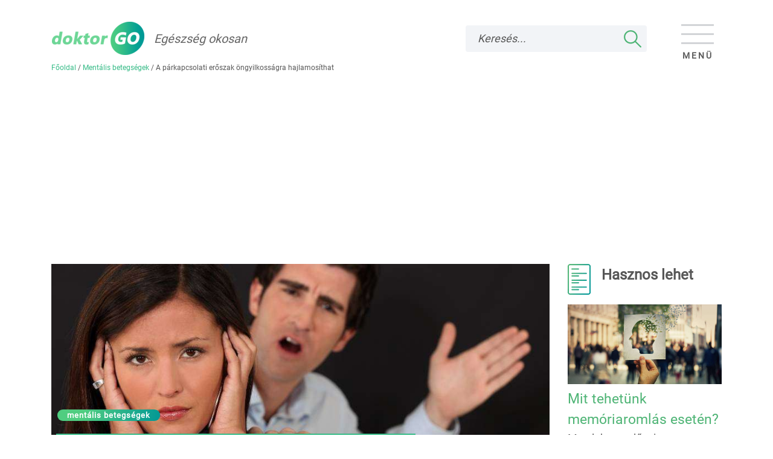

--- FILE ---
content_type: text/html; charset=UTF-8
request_url: https://doktorgo.hu/betegsegek/mentalis-betegsegek-jelei/eroszak-ongyilkossag
body_size: 11726
content:
<!DOCTYPE html>
<html lang="hu">
<head>
    <meta charset="utf-8">
    <meta name="viewport" content="width=device-width, initial-scale=1"/>

            <link rel="canonical" href="https://doktorgo.hu/betegsegek/mentalis-betegsegek-jelei/eroszak-ongyilkossag">
    
    <title>A párkapcsolati erőszak öngyilkosságra hajlamosíthat — doktorGO</title>
    <meta name="title" content="A párkapcsolati erőszak öngyilkosságra hajlamosíthat">
    <meta name="description" content="A párkapcsolati erőszakot elszenvedő nők háromszor nagyobb valószínűséggel próbálnak meg véget vetni életüknek - írta egy új kutatásra hivatkozva a The Guardian című brit napilap online kiadása szerdán.">
    <meta name="country" content="hu">
    <meta name="content-language" content="hu">
    <meta name="og:title" content="A párkapcsolati erőszak öngyilkosságra hajlamosíthat">
    <meta name="og:type" content="article">
    <meta name="og:url" content="https://doktorgo.hu/betegsegek/mentalis-betegsegek-jelei/eroszak-ongyilkossag">
    <meta name="article:published_time" content="2023-02-22 20:29:28">
    <meta name="og:image" content="https://doktorgo.hu/assets/images/site_logo.png">
    <link rel="apple-touch-icon" sizes="256x256"
          href="https://doktorgo.hu/assets/css/images/favicon-256.png?v=1651666728"/>
	    <link rel="apple-touch-icon" sizes="144x144"
          href="https://doktorgo.hu/assets/css/images/favicon-144.png?v=1651666727"/>
	    <link rel="apple-touch-icon" sizes="152x152"
          href="https://doktorgo.hu/assets/css/images/favicon-152.png?v=1651666727"/>
	    <link rel="icon" type="image/png" sizes="32x32"
          href="https://doktorgo.hu/assets/css/images/favicon-32.png?v=1651666728"/>
	    <link rel="icon" type="image/png" sizes="16x16"
          href="https://doktorgo.hu/assets/css/images/favicon-16.png?v=1651666727"/>
	    <link href="https://doktorgo.hu/assets/css/images/favicon.ico?v=1651666728"
          rel="icon"/>
	            <link href="https://doktorgo.hu/assets/css/bootstrap.min.css?v=1651666724" rel="stylesheet"/>
                    <link href="https://doktorgo.hu/assets/css/default.min.css?v=1651666725" rel="stylesheet"/>
                        <script src="https://doktorgo.hu/assets/js/default.min.js?v=1745837642"
                    ></script>
                    <script src="https://doktorgo.hu/assets/js/bootstrap-native.min.js?v=1745837642"
                    defer></script>
                        <script src="https://doktorgo.hu/assets/js/news.min.js?v=1624449603" defer></script>
            
    <script>
    var BASE_URL = 'https://doktorgo.hu/';
    var FULL_URL = 'https://doktorgo.hu/newsfrontend'; var autocomplete_var = {};    var LANG_URL = 'https://doktorgo.hu/hu';
    var snippetsurl = 'https://doktorgo.hu/assets/snippets/amarone/snippets.php';
    var SEARCH_URL = '';
    var CANCEL_LABEL_NAME = 'Mégse';
    var RECAPTCHA_SITE_KEY = '6Ld0ZpcUAAAAAOEBct0pdPslogNC6fgJGZXsA1ix';
</script>    <meta name="application-name" content="doktorGO"/>
    <meta name="csrf-name" content="csrf_test_name"/>
    <meta name="csrf-token" content="598c8ddd47c9dac49ca4c7dd7d52270e"/>
    <script>
        // (C) 2000-2012 Gemius SA - gemiusAudience -->
        //--><![CDATA[//><!--
        var pp_gemius_identifier = 'nddKiDLWR0xruRd9BXhbWcV47HjZ_ES3a.0ymcPnG6P.R7';
        var pp_gemius_use_cmp = true;
        var pp_gemius_cmp_timeout = Infinity;

        // lines below shouldn't be edited
        function gemius_pending(i) {window[i] = window[i] || function () {var x = window[i + '_pdata'] = window[i + '_pdata'] || [];x[x.length] = arguments;};};gemius_pending('gemius_hit');gemius_pending('gemius_event');gemius_pending('pp_gemius_hit');gemius_pending('pp_gemius_event');(function (d, t) {try {var gt = d.createElement(t), s = d.getElementsByTagName(t)[0], l = 'http' + ((location.protocol == 'https:') ? 's' : '');gt.setAttribute('async', 'async');gt.setAttribute('defer', 'defer');gt.src = l + '://gahu.hit.gemius.pl/xgemius.js';s.parentNode.insertBefore(gt, s);} catch (e) {}})(document, 'script');
        //--><!]]>
    </script>

    <!-- Google Tag Manager -->
    <script>(function (w, d, s, l, i) {
            w[l] = w[l] || [];
            w[l].push({
                'gtm.start':
                    new Date().getTime(), event: 'gtm.js'
            });
            var f = d.getElementsByTagName(s)[0],
                j = d.createElement(s), dl = l != 'dataLayer' ? '&l=' + l : '';
            j.async = true;
            j.src =
                'https://www.googletagmanager.com/gtm.js?id=' + i + dl;
            f.parentNode.insertBefore(j, f);
        })(window, document, 'script', 'dataLayer', 'GTM-5S55DK8');</script>
    <!-- End Google Tag Manager -->
    <script>
        window.googletag = window.googletag || {cmd: []};
        googletag.cmd.push(function () {
            googletag.defineSlot(
                '/18657929/doktorgo-admanager-smart',
                [[300, 250], [728, 90], [640, 360], [336, 280], [300, 100]],
                'div-gpt-ad-1636031314888-0'
            ).addService(
                googletag.pubads()
            );
            googletag.pubads().enableSingleRequest();
            googletag.enableServices();
        });
    </script>
    <!-- End Google Tag Manager -->
</head>
<body>
<!-- Google Tag Manager (noscript) -->
<noscript>
    <iframe src="https://www.googletagmanager.com/ns.html?id=GTM-5S55DK8"
            height="0" width="0" style="display:none;visibility:hidden"></iframe>
</noscript>
<!-- End Google Tag Manager (noscript) -->
<header class="pt-lg-3 pb-lg-3">
    <nav class="container navbar navbar-light bg-light navbar-fixed-top has-breadcrumbs">
        <a class="navbar-brand d-flex align-content-md-center flex-md-row flex-column" href="https://doktorgo.hu/">
            <img src="https://doktorgo.hu/assets/images/site_logo.png" loading="eager" class="img-fluid" width="153"
            height="55" alt="doktorGO logó"/>
            <div class="header-title ml-md-3 my-md-auto text-muted">Egészség okosan</div>

        </a>
        <form action="https://doktorgo.hu/kereses" enctype="multipart/form-data" method="post" accept-charset="utf-8">
<input type="hidden" name="csrf_test_name" value="598c8ddd47c9dac49ca4c7dd7d52270e" />
        <div class="input-group search-box">
            <input class="d-none d-lg-block form-control"
                   type="search"
                   placeholder="Keresés..."
                   id="search-input"
                   name="query"                    aria-label="Keresés">
            <input class="form-control mobile-search"
                   type="search"
                   placeholder="Keresés..."
                   name="query_m"
                   aria-label="Keresés">
            <div class="input-group-append">
                <div class="d-block d-lg-none input-group-text">
                    <img loading="lazy" class="img-fluid m-2 m-lg-0" src="https://doktorgo.hu/assets/images/search.png"
                         alt="Keresés" width="29" height="29"/>
                </div>
                <button type="submit" name="search" value="" class="d-none d-lg-block px-4 rounded-right" aria-label="Keresés"/>
            </div>
        </div>
        </form>        <button class="navbar-toggler" type="button" data-toggle="collapse" data-target="#collapsingNavbar" aria-label="Menü megjelenítése vagy elrejtése">
            <i class="icon-bar"></i>
            <i class="icon-bar"></i>
            <i class="icon-bar"></i>
            Menü        </button>
        <div class="navbar-collapse collapse" id="collapsingNavbar">
            <div class="parent-menu-items menu-wrap"><div class="  nav-item dropdown"><a href="#" class="nav-link custom-dropdown " data-menu-gp="8" data-toggle="dropdown" aria-haspopup="true" aria-expanded="false" >Betegségek</a></div><div class="  nav-item dropdown"><a href="#" class="nav-link custom-dropdown " data-menu-gp="10" data-toggle="dropdown" aria-haspopup="true" aria-expanded="false" >Diagnózis</a></div><div class="  nav-item dropdown"><a href="#" class="nav-link custom-dropdown " data-menu-gp="9" data-toggle="dropdown" aria-haspopup="true" aria-expanded="false" >Tünetek</a></div><div class="  nav-item dropdown"><a href="#" class="nav-link custom-dropdown " data-menu-gp="11" data-toggle="dropdown" aria-haspopup="true" aria-expanded="false" >Kezelés</a></div><div class="  nav-item dropdown"><a href="#" class="nav-link custom-dropdown " data-menu-gp="12" data-toggle="dropdown" aria-haspopup="true" aria-expanded="false" >Szervek</a></div><div class="  nav-item"><a href="https://doktorgo.hu/egeszseg-okosan" class="nav-link " >Egészség okosan</a></div><div class="  nav-item"><a href="https://doktorgo.hu/tesztek" class="nav-link " >Tesztek</a></div><div class="  nav-item"><a href="https://doktorgo.hu/cikkek/petrehab" class="nav-link " >Petrehab</a></div></div><div class="menu-wrap child-menu-items" id="child-menu-items-8"><div class="nav-item"><a href="/cikkek/betegsegek" class="nav-link font-weight-bold">Minden Betegségek téma</a></div><div class="nav-item"><a href="https://doktorgo.hu/betegsegek/koronavirus" class="nav-link ">Koronavírus</a></div><div class="nav-item"><a href="https://doktorgo.hu/betegsegek/cukorbetegseg" class="nav-link ">Cukorbetegség</a></div><div class="nav-item"><a href="https://doktorgo.hu/betegsegek/mentalis-betegsegek-jelei" class="nav-link  active">Mentális betegségek</a></div><div class="nav-item"><a href="https://doktorgo.hu/betegsegek/szivelegtelenseg" class="nav-link ">Szívelégtelenség</a></div><div class="nav-item"><a href="https://doktorgo.hu/betegsegek/szenvedelybetegseg" class="nav-link ">Szenvedélybetegség</a></div><div class="nav-item"><a href="https://doktorgo.hu/betegsegek/stroke" class="nav-link ">Stroke</a></div><div class="nav-item"><a href="https://doktorgo.hu/betegsegek/allergia" class="nav-link ">Allergia</a></div><div class="nav-item"><a href="https://doktorgo.hu/betegsegek/depresszio" class="nav-link ">Depresszió</a></div><div class="nav-item"><a href="https://doktorgo.hu/betegsegek/alacsony-pulzus" class="nav-link ">Alacsony pulzus</a></div><div class="nav-item"><a href="https://doktorgo.hu/betegsegek/asztma" class="nav-link ">Asztma</a></div><div class="nav-item"><a href="https://doktorgo.hu/betegsegek/demencia" class="nav-link ">Demencia</a></div><div class="nav-item"><a href="https://doktorgo.hu/betegsegek/rosszindulatu-daganatok-elso-tunetei" class="nav-link ">Rosszindulatú daganat</a></div><div class="nav-item"><a href="https://doktorgo.hu/betegsegek/tudofibrozis-ild-tunetei" class="nav-link ">ILD tüdőfibrózis</a></div><div class="nav-item"><a href="https://doktorgo.hu/betegsegek/alvasi-apnoe-tunetei" class="nav-link ">Alvási apnoe</a></div><div class="nav-item"><a href="https://doktorgo.hu/betegsegek/influenza" class="nav-link ">Influenza</a></div></div><div class="menu-wrap child-menu-items" id="child-menu-items-10"><div class="nav-item"><a href="/cikkek/diagnozis" class="nav-link font-weight-bold">Minden Diagnózis téma</a></div><div class="nav-item"><a href="https://doktorgo.hu/diagnozis/laborvizsgalat-verkep" class="nav-link ">Laborvizsgálat: vérvétel</a></div><div class="nav-item"><a href="https://doktorgo.hu/diagnozis/fizikalis-vizsgalat" class="nav-link ">Fizikális vizsgálat</a></div><div class="nav-item"><a href="https://doktorgo.hu/diagnozis/genetikai-szures" class="nav-link ">Genetikai szűrés</a></div><div class="nav-item"><a href="https://doktorgo.hu/diagnozis/ultrahang-vizsgalat" class="nav-link ">Ultrahang vizsgálat</a></div><div class="nav-item"><a href="https://doktorgo.hu/diagnozis/csecsemokori-ultrahang" class="nav-link ">Csecsemő ultrahang</a></div><div class="nav-item"><a href="https://doktorgo.hu/diagnozis/fejlodespszichologiai-allapotfelmeres-bayley-teszt" class="nav-link ">Fejlődéspszcihológiai állapotfelmérés</a></div><div class="nav-item"><a href="https://doktorgo.hu/diagnozis/vizelet-vizsgalat" class="nav-link ">Laborvizsgálat: vizeletvizsgálat</a></div><div class="nav-item"><a href="https://doktorgo.hu/diagnozis/rontgenvizsgalatok" class="nav-link ">Röntgenvizsgálat</a></div><div class="nav-item"><a href="https://doktorgo.hu/diagnozis/vastagbeltukrozes" class="nav-link ">Vastagbéltükrözés</a></div><div class="nav-item"><a href="https://doktorgo.hu/diagnozis/alvasvizsgalat" class="nav-link ">Alvásvizsgálat</a></div><div class="nav-item"><a href="https://doktorgo.hu/diagnozis/ct-vizsgalat" class="nav-link ">CT-vizsgálat</a></div><div class="nav-item"><a href="https://doktorgo.hu/diagnozis/emloszures-vizsgalatok-kulonbseg" class="nav-link ">Emlőszűrés</a></div><div class="nav-item"><a href="https://doktorgo.hu/diagnozis/melanoma-szures" class="nav-link ">Hogyan zajlik a melanoma szűrés?</a></div><div class="nav-item"><a href="https://doktorgo.hu/diagnozis/latasvizsgalat" class="nav-link ">Látásvizsgálat</a></div><div class="nav-item"><a href="https://doktorgo.hu/diagnozis/mehnyakrak-szures" class="nav-link ">Méhnyakrák szűrés</a></div></div><div class="menu-wrap child-menu-items" id="child-menu-items-9"><div class="nav-item"><a href="/cikkek/tunetek" class="nav-link font-weight-bold">Minden Tünetek téma</a></div><div class="nav-item"><a href="https://doktorgo.hu/tunetek/alvaszavar" class="nav-link ">Alvászavar</a></div><div class="nav-item"><a href="https://doktorgo.hu/tunetek/elhizas" class="nav-link ">Elhízás</a></div><div class="nav-item"><a href="https://doktorgo.hu/tunetek/emesztesi-zavar" class="nav-link ">Emésztési zavar</a></div><div class="nav-item"><a href="https://doktorgo.hu/tunetek/faradekonysag" class="nav-link ">Fáradékonyság</a></div><div class="nav-item"><a href="https://doktorgo.hu/tunetek/fejfajas" class="nav-link ">Fejfájás</a></div><div class="nav-item"><a href="https://doktorgo.hu/tunetek/derekfajas" class="nav-link ">Derékfájdalom</a></div><div class="nav-item"><a href="https://doktorgo.hu/tunetek/melanoma" class="nav-link ">Melanoma</a></div><div class="nav-item"><a href="https://doktorgo.hu/tunetek/szedules" class="nav-link ">Szédülés</a></div><div class="nav-item"><a href="https://doktorgo.hu/tunetek/hajhullas-stressz" class="nav-link ">Hajhullás</a></div><div class="nav-item"><a href="https://doktorgo.hu/tunetek/szekrekedes" class="nav-link ">Székrekedés</a></div><div class="nav-item"><a href="https://doktorgo.hu/tunetek/vitamin-es-asvanyi-anyag-hiany" class="nav-link ">Vitaminhiány</a></div><div class="nav-item"><a href="https://doktorgo.hu/tunetek/mi-okozza-a-fajdalmat" class="nav-link ">Fájdalom</a></div><div class="nav-item"><a href="https://doktorgo.hu/tunetek/hasmenes-tunet" class="nav-link ">Hasmenés</a></div><div class="nav-item"><a href="https://doktorgo.hu/tunetek/kohoges-tunet" class="nav-link ">Köhögés</a></div><div class="nav-item"><a href="https://doktorgo.hu/tunetek/hasi-gorcsok" class="nav-link ">Mi okozhat hasi görcsöket?</a></div></div><div class="menu-wrap child-menu-items" id="child-menu-items-11"><div class="nav-item"><a href="/cikkek/kezeles" class="nav-link font-weight-bold">Minden Kezelés téma</a></div><div class="nav-item"><a href="https://doktorgo.hu/kezeles/eletmod" class="nav-link ">Egészséges életmód</a></div><div class="nav-item"><a href="https://doktorgo.hu/kezeles/az-egeszseges-etrend-altalanos-szabalyai" class="nav-link ">Étrend</a></div><div class="nav-item"><a href="https://doktorgo.hu/kezeles/vitamin-es-asvanyi-anyag-potlas" class="nav-link ">Vitaminok</a></div><div class="nav-item"><a href="https://doktorgo.hu/kezeles/terhesseg-jelei" class="nav-link ">Terhesség</a></div><div class="nav-item"><a href="https://doktorgo.hu/kezeles/gyogyszeres-terapia" class="nav-link ">Gyógyszeres terápia</a></div><div class="nav-item"><a href="https://doktorgo.hu/kezeles/vedooltas" class="nav-link ">Védőoltás</a></div><div class="nav-item"><a href="https://doktorgo.hu/kezeles/fizioterapia" class="nav-link ">Fizikoterápia</a></div><div class="nav-item"><a href="https://doktorgo.hu/kezeles/fogamzasgatlas" class="nav-link ">Fogamzásgátlás</a></div><div class="nav-item"><a href="https://doktorgo.hu/kezeles/mutet" class="nav-link ">Műtét</a></div><div class="nav-item"><a href="https://doktorgo.hu/kezeles/antibiotikum" class="nav-link ">Antibiotikum</a></div><div class="nav-item"><a href="https://doktorgo.hu/kezeles/gyogynoveny-hatoanyag" class="nav-link ">Gyógynövények</a></div><div class="nav-item"><a href="https://doktorgo.hu/kezeles/lazcsillapitas" class="nav-link ">Lázcsillapítás</a></div><div class="nav-item"><a href="https://doktorgo.hu/kezeles/pszichologia-ellatas" class="nav-link ">Pszichológia ellátás</a></div><div class="nav-item"><a href="https://doktorgo.hu/kezeles/surgossegi-ellatas" class="nav-link ">Sürgősségi ellátás</a></div><div class="nav-item"><a href="https://doktorgo.hu/kezeles/fogimplantatum" class="nav-link ">Fogimplantátum</a></div></div><div class="menu-wrap child-menu-items" id="child-menu-items-12"><div class="nav-item"><a href="/cikkek/szervek" class="nav-link font-weight-bold">Minden Szervek téma</a></div><div class="nav-item"><a href="https://doktorgo.hu/szervek/szemek" class="nav-link ">Szemek</a></div><div class="nav-item"><a href="https://doktorgo.hu/szervek/sziv" class="nav-link ">Szív</a></div><div class="nav-item"><a href="https://doktorgo.hu/szervek/egeszseges-haj-hajapolas" class="nav-link ">Hajápolás</a></div><div class="nav-item"><a href="https://doktorgo.hu/szervek/belek" class="nav-link ">Belek</a></div><div class="nav-item"><a href="https://doktorgo.hu/szervek/bor" class="nav-link ">Bőr</a></div><div class="nav-item"><a href="https://doktorgo.hu/szervek/izuletek" class="nav-link ">Ízületek</a></div><div class="nav-item"><a href="https://doktorgo.hu/szervek/agy" class="nav-link ">Agy</a></div><div class="nav-item"><a href="https://doktorgo.hu/szervek/emlo" class="nav-link ">Emlők</a></div><div class="nav-item"><a href="https://doktorgo.hu/szervek/ful" class="nav-link ">Fül</a></div><div class="nav-item"><a href="https://doktorgo.hu/szervek/lab-leggyakoribb-betegsegei" class="nav-link ">Láb</a></div><div class="nav-item"><a href="https://doktorgo.hu/szervek/orr" class="nav-link ">Orr</a></div><div class="nav-item"><a href="https://doktorgo.hu/szervek/tudo" class="nav-link ">Tüdő</a></div><div class="nav-item"><a href="https://doktorgo.hu/szervek/alhas" class="nav-link ">Alhas</a></div><div class="nav-item"><a href="https://doktorgo.hu/szervek/csontok" class="nav-link ">Csontok</a></div><div class="nav-item"><a href="https://doktorgo.hu/szervek/gerinc" class="nav-link ">Gerinc</a></div></div>        </div>
    </nav>

    <div class="container">
        <div id="breadcrumb"><a href="https://doktorgo.hu/">Főoldal</a> <span class="sep">/</span> <a href="https://doktorgo.hu/betegsegek/mentalis-betegsegek-jelei">Mentális betegségek</a> <span class="sep">/</span> <span>A párkapcsolati erőszak öngyilkosságra hajlamosíthat</span></div>
    </div>
</header>
<main id="main-container" class="">
    <div class="clearfix">
            </div>
    <div id="news-view" class="container">
    <div class="row">
        <div class="col-12 col-lg-9 news">
                            <div class="header pb-5">

                    <div class="image-wrap">

                        <picture><source media="(max-width: 300px)" srcset="https://doktorgo.hu/uploads/news/small/eroszak-mentalis-egeszseg-ongyilkossag.jpg"><source media="(max-width: 599px)" srcset="https://doktorgo.hu/uploads/news/medium/eroszak-mentalis-egeszseg-ongyilkossag.jpg"> <source media="(min-width: 600px)" srcset="https://doktorgo.hu/uploads/news/eroszak-mentalis-egeszseg-ongyilkossag.jpg"> <img loading="lazy" src="https://doktorgo.hu/uploads/news/eroszak-mentalis-egeszseg-ongyilkossag.jpg"  class="img-fluid" alt="A párkapcsolati erőszak öngyilkosságra hajlamosíthat" width="900" height="466"></picture>
                        <div class="overlay"></div>

                        <div class="title">

                            <div class="categories mb-2 mb-lg-3">

                                <span class="spacer"></span>
                                <div class="bg-custom category pl-3 pr-3">
                                    <a href="https://doktorgo.hu/betegsegek/mentalis-betegsegek-jelei">
                                        mentális betegségek                                    </a>
                                </div>

                            </div>

                            <h1 class="d-none d-lg-block text-white pl-2">
                                <span class="text-bg-green-4">A párkapcsolati erőszak öngyilkosságra hajlamosíthat</span>
                            </h1>

                        </div>

                        <div class="share-wrap text-center bg-custom px-lg-3 py-lg-2">
                            <img loading="lazy" src="https://doktorgo.hu/assets/images/megosztas.png" alt="Megosztás" width="38" height="44"/>
                            <div class="mt-1 text-white text-uppercase">
                                Megosztás                            </div>
                        </div>

                    </div>

                    <h1 class="d-block d-lg-none pt-3">
                        A párkapcsolati erőszak öngyilkosságra hajlamosíthat                    </h1>

                    <div class="news-details mt-3">
                        <div class="reading-time float-left">1 perces olvasási idő</div>
                        <div class="public-date float-right">
                            Megjelent: 2023.02.23.                        </div>
                                                    <div class="author mr-3 float-right">Szerző: doktorGO egészség okosan</div>
                                                </div>
                </div>
                <div class="lead mb-5">
                    A párkapcsolati erőszakot elszenvedő nők háromszor nagyobb valószínűséggel próbálnak meg véget vetni életüknek - írta egy új kutatásra hivatkozva a The Guardian című brit napilap online kiadása szerdán.                </div>
                                    <div class="chapters row mb-5">
                        <div class="col-12 col-lg-3 chapter-content pr-0">
                            <div class="bg-custom text-center pt-lg-5 pb-lg-5 py-3">
                                <img loading="lazy" class="align-middle" src="https://doktorgo.hu/assets/images/news.png" width="38" height="51" alt="Bővebben"/>
                                <div class="chapter-title mt-2 mt-lg-4">
                                    Erről olvashatsz a cikkben                                </div>
                            </div>
                            <div class="bg-grey bg-grey-list-elem"></div>
                        </div>
                        <div class="col-12 col-lg-9 pl-0 bg-grey">
                            <div class="bg-grey chapter-links-wrap pl-lg-3">
                                <div class="bg-white bg-white-list-elem"></div>
                                                                    <div class="row nav-link-custom mt-3 ml-2 mr-2">
                                        <div class="col">
                                            <a href="#hogyan-lehetne-ezt-megelőzni?" class="text-link-default">
                                                Hogyan lehetne ezt megelőzni?                                                <span class="icon"></span>
                                            </a>
                                        </div>
                                    </div>
                                                                        <div class="row nav-link-custom mt-3 ml-2 mr-2">
                                        <div class="col">
                                            <a href="#bővebben-a-kutat&aacute;sr&oacute;l" class="text-link-default">
                                                Bővebben a kutat&aacute;sr&oacute;l                                                <span class="icon"></span>
                                            </a>
                                        </div>
                                    </div>
                                                                        <div class="row nav-link-custom mt-3 ml-2 mr-2">
                                        <div class="col">
                                            <a href="#kik-a-vesz&eacute;lyeztetettek?" class="text-link-default">
                                                Kik a vesz&eacute;lyeztetettek?                                                <span class="icon"></span>
                                            </a>
                                        </div>
                                    </div>
                                                                        <div class="row nav-link-custom mt-3 ml-2 mr-2">
                                        <div class="col">
                                            <a href="#a-b&aacute;ntalmaz&aacute;s-s&uacute;lyosan-hat-a-ment&aacute;lis-eg&eacute;szs&eacute;gre" class="text-link-default">
                                                A b&aacute;ntalmaz&aacute;s s&uacute;lyosan hat a ment&aacute;lis eg&eacute;szs&eacute;gre                                                <span class="icon"></span>
                                            </a>
                                        </div>
                                    </div>
                                                                </div>
                        </div>
                    </div>
                    
	                            <div class="row banner-row">
                    <div class="col-12 col-lg-10 mx-auto">
                        <div class="banner">
                            <div class="banner-title">Hirdetés</div>
                            <!-- /18657929/doktorgo-admanager-smart -->
<div id='div-gpt-ad-1636031314888-0' style='display:flex;justify-content:center;align-content:center;align-items:center;text-align:center;min-width: 300px; min-height: 90px;'>
    <script>
        googletag.cmd.push(function() { googletag.display('div-gpt-ad-1636031314888-0'); });
    </script>
</div>
                        </div>
                    </div>
                </div>

                <div class="title-custom">
                    <p>Azokn&aacute;l pedig, akik p&aacute;rkapcsolaton bel&uuml;li szexu&aacute;lis b&aacute;ntalmaz&aacute;st &eacute;ltek &aacute;t, h&eacute;tszer nagyobb a val&oacute;sz&iacute;nűs&eacute;ge az &ouml;ngyilkoss&aacute;gnak.&nbsp;A p&aacute;rkapcsolati erőszak &aacute;ldozatai emellett t&ouml;bb mint h&aacute;romszor nagyobb val&oacute;sz&iacute;nűs&eacute;ggel tesznek k&aacute;rt magukban, &eacute;s t&ouml;bb mint k&eacute;tszer nagyobb a kock&aacute;zata annak, hogy &ouml;ngyilkos gondolataik t&aacute;madnak.</p>

<h2 id='hogyan-lehetne-ezt-megelőzni?'>Hogyan lehetne ezt megelőzni?</h2>

<p>A nők jogai&eacute;rt k&uuml;zdő aktivist&aacute;k megd&ouml;bbentőnek nevezt&eacute;k az eredm&eacute;nyeket, amelyeknek szerint&uuml;k arra kellene &ouml;szt&ouml;n&ouml;zni&uuml;k a h&aacute;ziorvosokat, sz&uuml;l&eacute;sznőket, a munka&uuml;gyi k&ouml;zpontok munkat&aacute;rsait &eacute;s m&aacute;sokat, akik kiszolg&aacute;ltatott nőkkel ker&uuml;lnek kapcsolatba, hogy rutinszerűen k&eacute;rdezz&eacute;k meg őket szem&eacute;lyes biztons&aacute;gukr&oacute;l.</p>

<h2 id='bővebben-a-kutat&aacute;sr&oacute;l'>Bővebben a kutat&aacute;sr&oacute;l</h2>

<p>Az eredm&eacute;nyek Sally McManus eg&eacute;szs&eacute;g&uuml;gyi szak&eacute;rtő elemz&eacute;s&eacute;ből sz&aacute;rmaznak, aki az Agenda Alliance j&oacute;t&eacute;konys&aacute;gi szervezet megb&iacute;z&aacute;s&aacute;b&oacute;l v&eacute;gezte el a felnőttek ment&aacute;lis eg&eacute;szs&eacute;g&eacute;t vizsg&aacute;l&oacute; brit felm&eacute;r&eacute;st. Ez az első tudom&aacute;nyos kutat&aacute;s az Egyes&uuml;lt Kir&aacute;lys&aacute;gban, amely szoros kapcsolatot tal&aacute;lt a p&aacute;rkapcsolati erőszak &eacute;s a nők &ouml;ngyilkos gondolatai, valamint az &eacute;let&uuml;k befejez&eacute;s&eacute;re tett k&iacute;s&eacute;rlet k&ouml;z&ouml;tt. Becsl&eacute;sek szerint a nők t&ouml;bb mint egynegyede (27 sz&aacute;zal&eacute;k) v&aacute;lik partnere b&aacute;ntalmaz&aacute;s&aacute;nak &aacute;ldozat&aacute;v&aacute; &eacute;lete sor&aacute;n. McManus a felnőttkori pszichi&aacute;triai hal&aacute;loz&aacute;si felm&eacute;r&eacute;s h&aacute;rom legut&oacute;bbi, 2000-ben, 2007-ben &eacute;s 2014-ben k&ouml;zz&eacute;tett kiad&aacute;s&aacute;t elemezte, amely h&eacute;tezer, 16 &eacute;ves &eacute;s idősebb ember ment&aacute;lis eg&eacute;szs&eacute;gi &aacute;llapot&aacute;ra terjed ki r&eacute;szletekbe menően.</p>

<h2 id='kik-a-vesz&eacute;lyeztetettek?'>Kik a vesz&eacute;lyeztetettek?</h2>

<p>A kutat&oacute; meg&aacute;llap&iacute;totta, hogy a szeg&eacute;nys&eacute;gben &eacute;lő, munkan&eacute;lk&uuml;li, betegs&eacute;g vagy fogyat&eacute;koss&aacute;g miatt munkak&eacute;ptelen, valamint elad&oacute;sodott nők nagyobb val&oacute;sz&iacute;nűs&eacute;ggel v&aacute;lnak p&aacute;rkapcsolati erőszak &aacute;ldozat&aacute;v&aacute;. Az elemz&eacute;s azt mutatja, hogy &quot;amikor egy nő &ouml;ngyilkos gondolatok miatt jelentkezik a szolg&aacute;latokn&aacute;l, akkor val&oacute;sz&iacute;nűs&iacute;thetően p&aacute;rkapcsolati erőszak &aacute;ldozata&quot; - h&uacute;zta al&aacute; a kutat&oacute;.</p>

<h2 id='a-b&aacute;ntalmaz&aacute;s-s&uacute;lyosan-hat-a-ment&aacute;lis-eg&eacute;szs&eacute;gre'>A b&aacute;ntalmaz&aacute;s s&uacute;lyosan hat a ment&aacute;lis eg&eacute;szs&eacute;gre</h2>

<p>Jess Southgate, az Agenda Alliance vez&eacute;rigazgat&oacute;-helyettese szerint &quot;sz&eacute;gyenletes, hogy a p&aacute;rkapcsolati erőszak &eacute;s a nők &ouml;ngyilkoss&aacute;gi k&eacute;sztet&eacute;sei k&ouml;z&ouml;tti egy&eacute;rtelmű &ouml;sszef&uuml;gg&eacute;st kor&aacute;bban nem ismert&eacute;k el annak a k&ouml;zeg&eacute;szs&eacute;g&uuml;gyi v&aacute;ls&aacute;ghelyzetnek, amelyről val&oacute;j&aacute;ban sz&oacute; van&quot;. &quot;A nők f&aacute;jdalm&aacute;t &eacute;s szorong&aacute;s&aacute;t azonban mindannyiunk vesz&eacute;ly&eacute;re figyelmen k&iacute;v&uuml;l hagyjuk&quot; - folytatta. &quot;Ez egy k&ouml;zeg&eacute;szs&eacute;g&uuml;gyi v&aacute;ls&aacute;ghelyzet. Eredm&eacute;nyeink azt mutatj&aacute;k, hogy a b&aacute;ntalmaz&aacute;s hossz&uacute; t&aacute;v&uacute; hat&aacute;ssal van a ment&aacute;lis eg&eacute;szs&eacute;gre, &eacute;s legrosszabb esetben v&eacute;gzetes is lehet&quot; - hangs&uacute;lyozta.</p>

<p>Forr&aacute;s: MTI</p>                </div>
                
                    <div class="row mb-5 topic-connects">
        <div class="col-lg-3 col-12 topic-connect-content pr-0">
            <div class="bg-custom text-center py-lg-5 py-3">
                <img loading="lazy" class="align-middle" src="https://doktorgo.hu/assets/images/news.png"  width="38" height="51" alt="Bővebben"/>
                <div class="topic-connect-title mt-lg-4 mt-2 font-weight-bold">
                    Kapcsolódó témák                </div>
            </div>
            <div class="bg-grey bg-grey-list-elem"></div>
        </div>
        <div class="col-lg-9 col-12 pl-0 bg-grey">
            <div class="bg-grey chapter-links-wrap pl-lg-3">
                <div class="bg-white bg-white-list-elem"></div>
                                    <div class="row nav-link-custom mt-2 mt-lg-3 mx-0 mx-lg-2">
                        <div class="col">
                            <a href="https://doktorgo.hu/betegsegek/depresszio" class="text-link-default">
                                Depresszió                                <span class="icon"></span>
                            </a>
                        </div>
                    </div>
                                        <div class="row nav-link-custom mt-2 mt-lg-3 mx-0 mx-lg-2">
                        <div class="col">
                            <a href="https://doktorgo.hu/betegsegek/mentalis-betegsegek-jelei" class="text-link-default">
                                Mentális betegségek                                <span class="icon"></span>
                            </a>
                        </div>
                    </div>
                                        <div class="row nav-link-custom mt-2 mt-lg-3 mx-0 mx-lg-2">
                        <div class="col">
                            <a href="https://doktorgo.hu/betegsegek/stressz-tunetek" class="text-link-default">
                                Stressz                                <span class="icon"></span>
                            </a>
                        </div>
                    </div>
                                </div>
        </div>
    </div>
        <div class="row mb-5 ">
        <div class="col-lg-3 col-12 topic-connect-content pr-0">
            <div class="bg-custom text-center py-lg-5 py-3">
                <img loading="lazy" class="align-middle" src="https://doktorgo.hu/assets/images/news.png"  width="38" height="51" alt="Bővebben"/>
                <div class="topic-connect-title mt-lg-4 mt-2 font-weight-bold">
                    Azonos szerv gyakori betegségei                </div>
            </div>
            <div class="bg-grey bg-grey-list-elem"></div>
        </div>
        <div class="col-lg-9 col-12 pl-0 bg-grey">
            <div class="bg-grey chapter-links-wrap pl-lg-3">
                <div class="bg-white bg-white-list-elem"></div>
                                    <div class="row nav-link-custom mt-2 mt-lg-3 mx-0 mx-lg-2">
                        <div class="col">
                            <a href="https://doktorgo.hu/betegsegek/tanulasi-zavar" class="text-link-default">
                                Tanulási zavar                                <span class="icon"></span>
                            </a>
                        </div>
                    </div>
                                        <div class="row nav-link-custom mt-2 mt-lg-3 mx-0 mx-lg-2">
                        <div class="col">
                            <a href="https://doktorgo.hu/betegsegek/mentalis-betegsegek-jelei" class="text-link-default">
                                Mentális betegségek                                <span class="icon"></span>
                            </a>
                        </div>
                    </div>
                                        <div class="row nav-link-custom mt-2 mt-lg-3 mx-0 mx-lg-2">
                        <div class="col">
                            <a href="https://doktorgo.hu/betegsegek/panikroham-oka-kezelese" class="text-link-default">
                                Pánikzavar                                <span class="icon"></span>
                            </a>
                        </div>
                    </div>
                                        <div class="row nav-link-custom mt-2 mt-lg-3 mx-0 mx-lg-2">
                        <div class="col">
                            <a href="https://doktorgo.hu/betegsegek/demencia" class="text-link-default">
                                Demencia                                <span class="icon"></span>
                            </a>
                        </div>
                    </div>
                                        <div class="row nav-link-custom mt-2 mt-lg-3 mx-0 mx-lg-2">
                        <div class="col">
                            <a href="https://doktorgo.hu/betegsegek/parkinson-kor" class="text-link-default">
                                Parkinson-kór                                <span class="icon"></span>
                            </a>
                        </div>
                    </div>
                                </div>
        </div>
    </div>
        <div class="d-flex align-items-center my-3">
		<span class="rounded-circle mr-3 flex-shrink-0" style="width: 71px; height: 71px; overflow: hidden">
            <picture> <source media="(min-width: 1px)" srcset="https://doktorgo.hu/uploads/professional/dokrotgo8889.jpg"> <img loading="lazy" src="https://doktorgo.hu/uploads/professional/dokrotgo8889.jpg"  class="img-fluid" alt="doktorGO" width="300" height="300"></picture>		</span>
        <span>
            Szerző:             <a href="https://doktorgo.hu/egeszseg-okosan/szerzo-1">
                doktorGO egészség okosan            </a>
		</span>
        <span class="ml-auto">
            Megjelenés dátuma: 2023.02.23.		</span>
    </div>
        <div class="ranking mt-5 mb-5">
        <input type="hidden" name="rating_type" value="news"/>
        <input type="hidden" name="recaptcha_error_msg" value="Sikertelen hitelesítés"/>
        <input type="hidden" name="rating_popup_confirm_button_text" value="Értékelés elküldése"/>
        <input type="hidden" name="rating_popup_title" value="Köszönjük értékelését!"/>
        <input type="hidden" name="rating_popup_ci" value="38ij15ftd31fm76sv35s7mjrbbke1q63"/>
        <input type="hidden" name="gp" value="852"/>
        <input type="hidden" name="recaptcha_error_msg_2" value="Ön értékelte már ezt a cikket. Köszönjük!"/>
        <div class="title mr-3">Kérjük, értékeld a cikket!</div>
        <div class="rating-star edit">
                            <div class="mr-2 star-elem inactive-elem" data-act-elem="1"
                     data-tid="852"></div>
                                <div class="mr-2 star-elem inactive-elem" data-act-elem="2"
                     data-tid="852"></div>
                                <div class="mr-2 star-elem inactive-elem" data-act-elem="3"
                     data-tid="852"></div>
                                <div class="mr-2 star-elem inactive-elem" data-act-elem="4"
                     data-tid="852"></div>
                                <div class="mr-2 star-elem inactive-elem" data-act-elem="5"
                     data-tid="852"></div>
                        </div>
    </div>
                    <div class="subscribe-newsletter mb-5 mt-5 bg-grey pt-5 pb-5 px-lg-0 px-3">
    <input type="hidden" name="newsletter_error_1_lang" value="Adatvédelmi tájékoztató elfogadása kötelező!">
    <input type="hidden" name="newsletter_error_2_lang" value="Név mező megadása kötelező!">
    <input type="hidden" name="newsletter_error_3_lang" value="E-mail cím mező megadása kötelező!">
    <input type="hidden" name="newsletter_error_4_lang" value="E-mail cím mező nem megfelelő formátumú!">
    <input type="hidden" name="subscribe_success_lang" value="Sikeres feliratkozás">
    <input type="hidden" name="subscribe_success_msg_lang" value="A megerősítő e-mailt elküldtük az Ön címére.">
    <input type="hidden" name="newsletter_lang" value="hu">
    <input type="hidden" name="newsletter_topic_gp" value="240">
    <div class="title text-center">
        <img loading="lazy" class="mr-3"
             src="https://doktorgo.hu/assets/images/newsletter.png"
             alt="Kérj ingyenes cikkértesítőt!" width="98" height="72"/>
        <div class="d-block d-lg-none mt-3"></div>
        Kérj ingyenes cikkértesítőt!    </div>
    <div class="description text-center mt-3">
        Amennyiben szeretnél azonnali értesítést kapni a témában születő új cikkekről, add meg az e-mail címed. A szolgáltatásról bármikor leiratkozhatsz.    </div>
    <div class="accept-privacy-police text-center mt-3">
         <div class="custom-checkbox">
                    <div class="material-switch">
                        <input id="accept_privacy_police_1" class="" name="accept_privacy_police" value="1" type="checkbox"   />
                        <label for="accept_privacy_police_1">Elolvastam és elfogadom az <a href="https://doktorgo.hu/adatvedelmi-es-felhasznalasi-feltetelek">adatvédelmi tájékoztatót</a>.</label>
                    </div>
            </div>        <div class="form-data mt-3">
            <div class="form-group">
                <input type="text" name="newsletter_name" value="" placeholder="név" class="form-control" aria-label="név">
            </div>
            <div class="form-group">
                <input type="email" name="newsletter_email" value="" placeholder="e-mail cím" class="form-control" aria-label="e-mail cím">
            </div>
            <div class="form-group">
                <button class="btn button-custom font-weight-bold" id="subscribe-btn">Feliratkozás</button>
            </div>
        </div>
    </div>
</div>                        </div>
        <div class="col-12 col-lg-3">
                <div class="news-right-side mb-5 p-5 p-lg-0">
        <div class="header row mb-3">
            <div class="news-logo col-2 col-lg-3 pr-0 d-flex align-content-center flex-wrap">
                <img loading="lazy" src="https://doktorgo.hu/assets/images/adatok.png" class="img-fluid"
                     alt="Hasznos lehet" width="38" height="51"/>
            </div>
            <div class="title col-9 offset-1 offset-lg-0 col-lg-9 pl-0">
                Hasznos lehet            </div>
        </div>
        <div class="news">
                        <div class="news-row mb-3">
                <a href="https://doktorgo.hu/tunetek/memoriaromlas">
                    <div class="index-image">
                        <picture> <source media="(min-width: 1px)" srcset="https://doktorgo.hu/uploads/news/memoriaromlas.jpg"> <img loading="lazy" src="https://doktorgo.hu/uploads/news/memoriaromlas.jpg"  class="img-fluid" alt="Mit tehetünk memóriaromlás esetén?" width="900" height="466"></picture>                        <div class="title text-green mt-2 text-link">
                            Mit tehetünk memóriaromlás esetén?                        </div>
                    </div>
                </a>
                <div class="lead text-grey">
                    Meg lehet-e előzni a memóriaromlást? Mi okozhatja ezt az állapotot? Hogyan könnyítsük meg a mindennapjainkat memóriazavar esetén? Összeszedtük a legfontosabb kérdéseket és válaszokat a...                </div>
            </div>
                            <div class="news-row mb-3">
                <a href="https://doktorgo.hu/betegsegek/terhessegi-diabetesz">
                    <div class="index-image">
                        <picture> <source media="(min-width: 1px)" srcset="https://doktorgo.hu/uploads/news/terhessegi-diabetesz.jpg"> <img loading="lazy" src="https://doktorgo.hu/uploads/news/terhessegi-diabetesz.jpg"  class="img-fluid" alt="Terhességi diabétesz" width="900" height="466"></picture>                        <div class="title text-green mt-2 text-link">
                            Terhességi diabétesz                        </div>
                    </div>
                </a>
                <div class="lead text-grey">
                    Hogyan ismerjük fel? Miért fontos a kezelése? Gyógyítható-e a terhességi diabétesz?                </div>
            </div>
                            <div class="news-row mb-3">
                <a href="https://doktorgo.hu/tunetek/szemviszketes-okai">
                    <div class="index-image">
                        <picture> <source media="(min-width: 1px)" srcset="https://doktorgo.hu/uploads/news/szemviszketes-okai.jpg"> <img loading="lazy" src="https://doktorgo.hu/uploads/news/szemviszketes-okai.jpg"  class="img-fluid" alt="Szemviszketés" width="900" height="466"></picture>                        <div class="title text-green mt-2 text-link">
                            Szemviszketés                        </div>
                    </div>
                </a>
                <div class="lead text-grey">
                    Ha van érzés, amit nehéz enyhíteni, az a viszkető szem. Az alábbiakban ennek 6 leggyakoribb kiváltó okát gyűjtöttük össze a Tipton Eyeworks szakértőjének segítségével.                 </div>
            </div>
                            <div class="news-row mb-3">
                <a href="https://doktorgo.hu/betegsegek/majrak">
                    <div class="index-image">
                        <picture> <source media="(min-width: 1px)" srcset="https://doktorgo.hu/uploads/news/majrak-tunetei.jpg"> <img loading="lazy" src="https://doktorgo.hu/uploads/news/majrak-tunetei.jpg"  class="img-fluid" alt="Májrák" width="900" height="466"></picture>                        <div class="title text-green mt-2 text-link">
                            Májrák                        </div>
                    </div>
                </a>
                <div class="lead text-grey">
                    Van-e jellegzetes tünete a májráknak? Mi hajlamosíthat a kialakulására? Hogyan diagnosztizálható? Kérdések és válaszok a májdaganatról.                </div>
            </div>
                        </div>
    </div>
    <div class="test-right-side mb-5 p-5 p-lg-0">
        <div class="header row mb-3">
            <div class="test-logo col-lg-3 col-2 pr-0 d-flex align-content-center flex-wrap">
                <img loading="lazy" src="https://doktorgo.hu/assets/images/teszt.png" class="img-fluid"
                      alt="Tesztajánló" width="38" height="51"/>
            </div>
            <div class="title col-lg-9 col-9 offset-1 offset-lg-0 pl-0">
                Tesztajánló            </div>
        </div>
        <div class="tests">
                                <a href="https://doktorgo.hu/tesztek/d-vitamin-hiany-teszt">
                        <div class="test-row mb-3 bg-grey">
                            <div class="index-image">
                                <picture><source media="(max-width: 300px)" srcset="https://doktorgo.hu/uploads/test/small/d-vitamin-hiany-teszt.jpg"><source media="(max-width: 599px)" srcset="https://doktorgo.hu/uploads/test/medium/d-vitamin-hiany-teszt.jpg"> <source media="(min-width: 600px)" srcset="https://doktorgo.hu/uploads/test/d-vitamin-hiany-teszt.jpg"> <img loading="lazy" src="https://doktorgo.hu/uploads/test/d-vitamin-hiany-teszt.jpg"  class="img-fluid" alt="D-vitamin hiány teszt" width="626" height="324"></picture>                                <div class="title text-green mt-2 text-link pl-3 pr-3">
                                    D-vitamin hiány teszt                                </div>
                            </div>
                            <div class="lead text-grey pl-3 pr-3 pb-3">
                                D-vitamin hiányban szenvedsz vagy kellőképpen pótolod azt?                            </div>
                        </div>
                    </a>
                                                        <a href="https://doktorgo.hu/tesztek/depresszio-hangulatzavar-teszt">
                        <div class="test-row mb-3 bg-grey">
                            <div class="index-image">
                                <picture><source media="(max-width: 300px)" srcset="https://doktorgo.hu/uploads/test/small/depresszio-teszt.jpg"><source media="(max-width: 599px)" srcset="https://doktorgo.hu/uploads/test/medium/depresszio-teszt.jpg"> <source media="(min-width: 600px)" srcset="https://doktorgo.hu/uploads/test/depresszio-teszt.jpg"> <img loading="lazy" src="https://doktorgo.hu/uploads/test/depresszio-teszt.jpg"  class="img-fluid" alt="Depressziós vagy?" width="626" height="324"></picture>                                <div class="title text-green mt-2 text-link pl-3 pr-3">
                                    Depressziós vagy?                                </div>
                            </div>
                            <div class="lead text-grey pl-3 pr-3 pb-3">
                                Hangulati zavarral küzdesz? Tudd meg tesztünkből!                            </div>
                        </div>
                    </a>
                                            </div>
    </div>
            </div>
    </div>
</div>
<script src="https://www.google.com/recaptcha/api.js?hl=hu"></script>

<script>
    /*
     * Megpróbáljuk a kapcsolódó dolgokat a téma törzsében elhelyezni, ahelyett hogy a végén
     * egyszerre jelenítenénk meg.
     * Amennyiben nem mindet tudjuk betenni h2 tagek elé,
     */
    ready(function(){
        let tc = querySelectorAll('.topic-connects');
        let i = 0;

        let firstH2ToInsertBefore = querySelectorAll('h2[id]').length;

        if(firstH2ToInsertBefore > 2) {
            firstH2ToInsertBefore = 2;
        } else {
            firstH2ToInsertBefore = 0;
        }

        querySelectorAll('h2[id]').forEach(function(el, index){ /* csak olyan h2 tageket választunk aminek van id-je,
                                             ezzel elkerülve azt, hogy olyan helyre szúrjunk
                                             be tartalmat, ahova a szerkesztő nem kívánja
                                             */

            if(index == 0) { // a legelső elé nem teszünk be semmit, mert ott a tartalomjegyzék van
                return; // continue
            }

            if(index < firstH2ToInsertBefore) {
                return;
            }

            if(index % 2 != 0) { // csak páratlan elemek elé tegyünk a zsúfoltság elkerülése végett
                return;
            }

            if(typeof tc[i] != 'undefined') { // csak ha létezik
                tc[i].classList.add('my-5');
                el.insertAdjacentElement('beforebegin', tc[i]);
                ++i;

            } else {
                return false; // break
            }
        });
    });
</script>
</main>
<footer>
    <div class="footer-menu bg-grey pt-5 pb-3">
        <div class="container">
            <div class="row">
                <div class="col-lg-2 col-12 menu-item-column logo-item d-flex align-content-center flex-wrap">
                    <img loading="lazy" src="https://doktorgo.hu/assets/images/site_logo.png" class=""
                         alt="doktorGO logó" width="153" height="55"/>
                </div>
                                            <div class="col-lg-2 col-12 pl-lg-5 menu-item-column">
                                                                        <div class="menu-item mb-1">
                                            <a href="https://doktorgo.hu/cikkek/betegsegek">
                                                Betegségek                                            </a>
                                        </div>
                                                                                <div class="menu-item mb-1">
                                            <a href="https://doktorgo.hu/cikkek/tunetek">
                                                Tünetek                                            </a>
                                        </div>
                                                                                <div class="menu-item mb-1">
                                            <a href="https://doktorgo.hu/cikkek/diagnozis">
                                                Diagnózis                                            </a>
                                        </div>
                                                                    </div>
                                                        <div class="col-lg-2 col-12 menu-item-column">
                                                                        <div class="menu-item mb-1">
                                            <a href="https://doktorgo.hu/cikkek/kezeles">
                                                Kezelés                                            </a>
                                        </div>
                                                                                <div class="menu-item mb-1">
                                            <a href="https://doktorgo.hu/cikkek/szervek">
                                                Szervek                                            </a>
                                        </div>
                                                                                <div class="menu-item mb-1">
                                            <a href="https://doktorgo.hu/szakertoink">
                                                Szakértőink                                            </a>
                                        </div>
                                                                    </div>
                                                        <div class="col-lg-2 col-12 menu-item-column">
                                                                        <div class="menu-item mb-1">
                                            <a href="https://doktorgo.hu/egeszseg-okosan">
                                                Egészség okosan                                            </a>
                                        </div>
                                                                                <div class="menu-item mb-1">
                                            <a href="https://doktorgo.hu/tesztek">
                                                Tesztek                                            </a>
                                        </div>
                                                                    </div>
                                                        <div class="col-12 col-lg-4 pl-lg-5 menu-item-column">
                                                                        <div class="menu-item mb-1">
                                            <a href="https://doktorgo.hu/impresszum-kapcsolat">
                                                Impresszum, kapcsolat                                            </a>
                                        </div>
                                                                                <div class="menu-item mb-1">
                                            <a href="https://doktorgo.hu/mediaajanlat">
                                                Médiajánlat                                            </a>
                                        </div>
                                                                                <div class="menu-item mb-1">
                                            <a href="https://doktorgo.hu/adatvedelmi-es-felhasznalasi-feltetelek">
                                                Adatvédelmi irányelvek                                            </a>
                                        </div>
                                                                    </div>
                                        </div>
        </div>
    </div>
    <div class="footer-content pt-4 pb-2 pl-4 pr-4">
        <div class="text-center">
            Figyelem! Az oldalon található információk tájékoztató jellegűek, nem helyettesítik a szakszerű orvosi véleményt.<br/>
A kockázatokról és a mellékhatásokról olvassa el a betegtájékoztatót, vagy kérdezze meg kezelőorvosát, gyógyszerészét!        </div>
        <div class="copyright text-center mt-4">
            &copy; Webbeteg Kft.        </div>
    </div>
</footer>
<div class="clear"></div>
<script defer src="https://static.cloudflareinsights.com/beacon.min.js/vcd15cbe7772f49c399c6a5babf22c1241717689176015" integrity="sha512-ZpsOmlRQV6y907TI0dKBHq9Md29nnaEIPlkf84rnaERnq6zvWvPUqr2ft8M1aS28oN72PdrCzSjY4U6VaAw1EQ==" data-cf-beacon='{"version":"2024.11.0","token":"dd4a5a7adc9241ab8d2ad90fcb4e02a1","r":1,"server_timing":{"name":{"cfCacheStatus":true,"cfEdge":true,"cfExtPri":true,"cfL4":true,"cfOrigin":true,"cfSpeedBrain":true},"location_startswith":null}}' crossorigin="anonymous"></script>
</body>
</html>



--- FILE ---
content_type: text/html; charset=utf-8
request_url: https://www.google.com/recaptcha/api2/aframe
body_size: -85
content:
<!DOCTYPE HTML><html><head><meta http-equiv="content-type" content="text/html; charset=UTF-8"></head><body><script nonce="5VxXIlO6u2irWlAFYX_qpg">/** Anti-fraud and anti-abuse applications only. See google.com/recaptcha */ try{var clients={'sodar':'https://pagead2.googlesyndication.com/pagead/sodar?'};window.addEventListener("message",function(a){try{if(a.source===window.parent){var b=JSON.parse(a.data);var c=clients[b['id']];if(c){var d=document.createElement('img');d.src=c+b['params']+'&rc='+(localStorage.getItem("rc::a")?sessionStorage.getItem("rc::b"):"");window.document.body.appendChild(d);sessionStorage.setItem("rc::e",parseInt(sessionStorage.getItem("rc::e")||0)+1);localStorage.setItem("rc::h",'1769419867853');}}}catch(b){}});window.parent.postMessage("_grecaptcha_ready", "*");}catch(b){}</script></body></html>

--- FILE ---
content_type: application/javascript
request_url: https://doktorgo.hu/assets/js/news.min.js?v=1624449603
body_size: 1136
content:
var news=function(){function g(){querySelectorAll("[name=answer_gp]").forEach(function(c){c.addEventListener("click",function(){var e=querySelector("[name=question_gp]").value,a=querySelector("[name=question_lang]").value;e={question_gp:e,question_lang:a,answer_gp:this.value};a="";console.log(FULL_URL);a=0<FULL_URL.toString().indexOf("topicfrontend")?"ajaxcustom/check_topic_question_answer":"ajaxcustom/check_question_answer";console.log(a);ajax(a,e,function(f,b){console.log(b);b&&(b=JSON.parse(b));
1==b.status?(querySelector(".news-question-answer-correct").show(),querySelector(".news-question-answer-incorrect").hide(),querySelector(".news-question").hide()):0==b.status&&void 0!=b.correct_answer&&(querySelector("#correct-answer").innerHTML=b.correct_answer,querySelector(".news-question-answer-incorrect").show(),querySelector(".news-question-answer-correct").hide(),querySelector(".news-question").hide())})})});querySelectorAll(".close-answer-check").forEach(function(c,e){c.addEventListener("click",
function(){querySelector(".news-question-answer-incorrect").hide();querySelector(".news-question-answer-correct").hide();querySelector(".news-question").show()})});querySelectorAll(".star-elem").forEach(function(c,e){c.addEventListener("mouseover",function(a){if(this.parentNode.classList.contains("edit")){var f=this.getAttribute("data-act-elem");Array.prototype.filter.call(this.parentNode.children,function(b){return b!==this}).forEach(function(b,h){b.getAttribute("data-act-elem")<f?(b.classList.remove("inactive-elem"),
b.classList.add("active-elem")):(b.classList.add("inactive-elem"),b.classList.remove("active-elem"))});this.classList.remove("passive-elem");this.classList.add("active-elem")}else a.preventDefault()});c.addEventListener("click",function(){var a=this;helper.init_swal(function(){if(a.parentNode.classList.contains("edit")){var f=a.getAttribute("data-act-elem");Swal.fire({title:querySelector("[name=rating_popup_title]").value,html:'<div class="mt-2 mb-2" id="recaptcha"></div>',confirmButtonText:querySelector("[name=rating_popup_confirm_button_text]").value,
confirmButtonClass:"button-custom",onOpen:function(){grecaptcha.render("recaptcha",{sitekey:RECAPTCHA_SITE_KEY})},preConfirm:function(){if(0===grecaptcha.getResponse().length)return swal.showValidationMessage(querySelector("[name=recaptcha_error_msg]").value),!1;querySelector('[name="rating_popup_ci"]');var b={ci:querySelector("[name=rating_popup_ci]").value,rating_type:querySelector("[name=rating_type]").value,gp:querySelector("[name=gp]").value,grecaptcha:grecaptcha.getResponse(),rating:f};ajax("ajaxcustom/send_rating",
b,function(h,d){d&&(d=JSON.parse(d));if(1==d.status)querySelector(".rating-star").classList.remove("edit");else if(0==d.status&&void 0!=d.validation_error)return Swal.fire({type:"error",title:d.validation_error}),!1})}})}else return Swal.fire({title:querySelector("[name=recaptcha_error_msg_2]").value,type:"info",showCloseButton:!0,showCancelButton:!1,focusConfirm:!1,showConfirmButton:!1}),!1})})});querySelector("#subscribe-btn").addEventListener("click",function(){helper.init_swal(function(){if(!querySelector("[name=accept_privacy_police]").checked)return Swal.fire({type:"error",
title:querySelector("[name=newsletter_error_1_lang]").value}),!1;if(""==querySelector("[name=newsletter_name]").value)return Swal.fire({type:"error",title:querySelector("[name=newsletter_error_2_lang]").value}),!1;if(""==querySelector("[name=newsletter_email]").value)return Swal.fire({type:"error",title:querySelector("[name=newsletter_error_3_lang]").value}),!1;if(!helper.isValidEmail(querySelector("[name=newsletter_email]").value))return Swal.fire({type:"error",title:querySelector("[name=newsletter_error_4_lang]").value}),
!1;var c={name:querySelector("[name=newsletter_name]").value,email:querySelector("[name=newsletter_email]").value,lang:querySelector("[name=newsletter_lang]").value,topic_gp:querySelector("[name=newsletter_topic_gp]").value};ajax("ajaxcustom/send_confirm_newsletter_subscribe_email",c,function(e,a){a&&(a=JSON.parse(a));if(1==a.status)Swal.fire(querySelector("[name=subscribe_success_lang]").value,querySelector("[name=subscribe_success_msg_lang]").value,"success"),querySelector("[name=newsletter_name]").value=
"",querySelector("[name=newsletter_email]").value="",querySelector("[name=accept_privacy_police]").checked=!1;else if(0==a.status&&void 0!=a.validation_error)return Swal.fire({type:"error",title:a.validation_error}),!1})})});querySelector(".share-wrap").addEventListener("click",function(c){c.preventDefault();helper.init_swal(function(){Swal.fire({title:"Megoszt\u00e1s",html:'<div class="d-flex justify-content-center align-content-center my-4"><a href="https://www.facebook.com/sharer/sharer.php?u='+
window.location.href.replace("#","")+'" class="mx-2 mx-md-4 fb-link" target="_blank"><img src="/assets/images/fb-logo.svg" width="54" height="54" class="img-fluid"/></a><a href="https://www.facebook.com/sharer/sharer.php?mode=message&u='+window.location.href.replace("#","")+'" class="mx-2 mx-md-4 messenger-link" target="_blank"><img src="/assets/images/messenger.svg" width="54" height="54" class="img-fluid"/></a><a href="https://www.twitter.com/share?url='+window.location.href.replace("#","")+'" class="mx-2 mx-md-4 twtitter-link" target="_blank"><img src="/assets/images/twitter.svg" width="54" height="54" class="img-fluid"/></a><a href="mailto:?subject=&body='+
window.location.href.replace("#","")+'" class="mx-2 mx-md-4" target="_blank"><img src="/assets/images/envelope.svg" width="54" height="54" class="img-fluid"/></a><a href="viber://forward?text='+window.location.href.replace("#","")+'" class="mx-2 mx-md-4 viber-link" target="_blank"><img src="/assets/images/viber.svg" width="54" height="54" class="img-fluid"/></a></div>',showCloseButton:!1,showConfirmButton:!1})})})}return{init:function(){news._url="";g()}}}();ready(function(){news.init()});


--- FILE ---
content_type: application/javascript
request_url: https://doktorgo.hu/assets/js/bootstrap-native.min.js?v=1745837642
body_size: 2897
content:
!function(t){var e={};function n(a){if(e[a])return e[a].exports;var s=e[a]={i:a,l:!1,exports:{}};return t[a].call(s.exports,s,s.exports,n),s.l=!0,s.exports}n.m=t,n.c=e,n.d=function(t,e,a){n.o(t,e)||Object.defineProperty(t,e,{enumerable:!0,get:a})},n.r=function(t){"undefined"!=typeof Symbol&&Symbol.toStringTag&&Object.defineProperty(t,Symbol.toStringTag,{value:"Module"}),Object.defineProperty(t,"__esModule",{value:!0})},n.t=function(t,e){if(1&e&&(t=n(t)),8&e)return t;if(4&e&&"object"==typeof t&&t&&t.__esModule)return t;var a=Object.create(null);if(n.r(a),Object.defineProperty(a,"default",{enumerable:!0,value:t}),2&e&&"string"!=typeof t)for(var s in t)n.d(a,s,function(e){return t[e]}.bind(null,s));return a},n.n=function(t){var e=t&&t.__esModule?function(){return t.default}:function(){return t};return n.d(e,"a",e),e},n.o=function(t,e){return Object.prototype.hasOwnProperty.call(t,e)},n.p="/",n(n.s=1)}([function(t){t.exports=JSON.parse('{"a":"3.0.10"}')},function(t,e,n){n(2),n(3),n(8),t.exports=n(10)},function(t,e,n){"use strict";n.r(e);var a={};function s(t,e){Array.from(e).map(e=>new t(e))}var i=function(t){t=t||document;for(let e in a)s(a[e][0],t.querySelectorAll(a[e][1]))};function o(t,e){Array.from(e).map(e=>e[t].dispose())}var l=n(0),d="webkitTransition"in document.head.style?"webkitTransitionEnd":"transitionend",r="webkitTransition"in document.head.style||"transition"in document.head.style,c="webkitTransition"in document.head.style?"webkitTransitionDuration":"transitionDuration",u="webkitTransition"in document.head.style?"webkitTransitionProperty":"transitionProperty",m=function(t){let e=getComputedStyle(t),n=e[u],a=e[c],s=a.indexOf("ms")>-1?1:1e3,i=r&&n&&"none"!==n?parseFloat(a)*s:0;return isNaN(i)?0:i},p=function(t,e){let n=0,a=new Event(d),s=m(t);s?(t.addEventListener(d,function a(s){s.target===t&&(e.apply(t,[s]),t.removeEventListener(d,a),n=1)}),setTimeout(function(){!n&&t.dispatchEvent(a)},s+17)):e.apply(t,[a])},g=function(t,e){var n=e&&e instanceof Element?e:document;return t instanceof Element?t:n.querySelector(t)},f=function(t,e,n){let a=new CustomEvent(t+".bs."+e,{cancelable:!0});return a.relatedTarget=n,a},h=function(t){this&&this.dispatchEvent(t)};function b(t){let e,n=this,a=f("close","alert"),s=f("closed","alert");function i(e){t[e=e?"addEventListener":"removeEventListener"]("click",o,!1)}function o(a){e=a&&a.target.closest(".alert"),(t=g('[data-dismiss="alert"]',e))&&e&&(t===a.target||t.contains(a.target))&&n.close()}function l(){i(),e.parentNode.removeChild(e),h.call(e,s)}n.close=(()=>{if(e&&t&&e.classList.contains("show")){if(h.call(e,a),a.defaultPrevented)return;n.dispose(),e.classList.remove("show"),e.classList.contains("fade")?p(e,l):l()}}),n.dispose=(()=>{i(),delete t.Alert}),t=g(t),e=t.closest(".alert"),t.Alert&&t.Alert.dispose(),t.Alert||i(1),n.element=t,t.Alert=n}function y(t,e){e=e||{};let n,a,s,i,o,l,d=this,r=null,c=null;function u(t,e){h.call(t,o),o.defaultPrevented||(t.isAnimating=!0,t.style.height=t.scrollHeight+"px",t.classList.remove("collapse"),t.classList.remove("show"),t.classList.add("collapsing"),t.offsetWidth,t.style.height="0px",p(t,()=>{t.isAnimating=!1,t.setAttribute("aria-expanded","false"),e.setAttribute("aria-expanded","false"),t.classList.remove("collapsing"),t.classList.add("collapse"),t.style.height="",h.call(t,l)}))}d.toggle=(e=>{(e&&"A"===e.target.tagName||"A"===t.tagName)&&e.preventDefault(),(t.contains(e.target)||e.target===t)&&(c.classList.contains("show")?d.hide():d.show())}),d.hide=(()=>{c.isAnimating||(u(c,t),t.classList.add("collapsed"))}),d.show=(()=>{var e,o;r&&(n=r.getElementsByClassName("collapse show")[0],a=n&&(g(`[data-target="#${n.id}"]`,r)||g(`[href="#${n.id}"]`,r))),c.isAnimating||(a&&n!==c&&(u(n,a),a.classList.add("collapsed")),o=t,h.call(e=c,s),s.defaultPrevented||(e.isAnimating=!0,e.classList.add("collapsing"),e.classList.remove("collapse"),e.style.height=e.scrollHeight+"px",p(e,()=>{e.isAnimating=!1,e.setAttribute("aria-expanded","true"),o.setAttribute("aria-expanded","true"),e.classList.remove("collapsing"),e.classList.add("collapse"),e.classList.add("show"),e.style.height="",h.call(e,i)})),t.classList.remove("collapsed"))}),d.dispose=(()=>{t.removeEventListener("click",d.toggle,!1),delete t.Collapse}),(t=g(t)).Collapse&&t.Collapse.dispose();let m=t.getAttribute("data-parent");s=f("show","collapse"),i=f("shown","collapse"),o=f("hide","collapse"),l=f("hidden","collapse"),(c=g(e.target||t.getAttribute("data-target")||t.getAttribute("href"))).isAnimating=!1,r=t.closest(e.parent||m),t.Collapse||t.addEventListener("click",d.toggle,!1),t.Collapse=d}var v=!!(()=>{let t=!1;try{const e=Object.defineProperty({},"passive",{get:function(){t=!0}});document.addEventListener("DOMContentLoaded",function t(){document.removeEventListener("DOMContentLoaded",t,e)},e)}catch(t){}return t})()&&{passive:!0},L=function(t){t.focus?t.focus():t.setActive()};function A(t,e){e=e||{};let n,a,s,i,o,l,d,r,c,u=this,b=null,y={};function A(){let t=document.body.classList.contains("modal-open"),e=parseInt(getComputedStyle(document.body).paddingRight),a=document.documentElement.clientHeight!==document.documentElement.scrollHeight||document.body.clientHeight!==document.body.scrollHeight,s=n.clientHeight!==n.scrollHeight;l=function(){let t,e=document.createElement("div");return e.className="modal-scrollbar-measure",document.body.appendChild(e),t=e.offsetWidth-e.clientWidth,document.body.removeChild(e),t}(),n.style.paddingRight=!s&&l?l+"px":"",document.body.style.paddingRight=s||a?e+(t?0:l)+"px":"",c.length&&c.map(e=>{let n=getComputedStyle(e).paddingRight;e.style.paddingRight=s||a?parseInt(n)+(t?0:l)+"px":parseInt(n)+"px"})}function w(){(d=g(".modal-backdrop"))&&!document.getElementsByClassName("modal show")[0]&&(document.body.removeChild(d),d=null),null===d&&(document.body.classList.remove("modal-open"),document.body.style.paddingRight="",n.style.paddingRight="",c.length&&c.map(t=>{t.style.paddingRight=""}))}function k(t){t=t?"addEventListener":"removeEventListener",window[t]("resize",u.update,v),n[t]("click",N,!1),document[t]("keydown",T,!1)}function E(){n.style.display="block",A(),!document.getElementsByClassName("modal show")[0]&&document.body.classList.add("modal-open"),n.classList.add("show"),n.setAttribute("aria-hidden",!1),n.classList.contains("fade")?p(n,C):C()}function C(){L(n),n.isAnimating=!1,k(1),s=f("shown","modal",b),h.call(n,s)}function M(e){n.style.display="",t&&L(t),d=g(".modal-backdrop"),1!==e&&d&&d.classList.contains("show")&&!document.getElementsByClassName("modal show")[0]?(d.classList.remove("show"),p(d,w)):w(),k(),n.isAnimating=!1,o=f("hidden","modal"),h.call(n,o)}function x(e){if(n.isAnimating)return;let a=e.target,s="#"+n.getAttribute("id"),i=a.getAttribute("data-target")||a.getAttribute("href"),o=t.getAttribute("data-target")||t.getAttribute("href");!n.classList.contains("show")&&(a===t&&i===s||t.contains(a)&&o===s)&&(n.modalTrigger=t,b=t,u.show(),e.preventDefault())}function T({which:t}){!n.isAnimating&&y.keyboard&&27==t&&n.classList.contains("show")&&u.hide()}function N(t){if(n.isAnimating)return;let e=t.target,a="modal"===e.getAttribute("data-dismiss"),s=e.closest('[data-dismiss="modal"]');n.classList.contains("show")&&(s||a||e===n&&"static"!==y.backdrop)&&(u.hide(),b=null,t.preventDefault())}u.toggle=(()=>{n.classList.contains("show")?u.hide():u.show()}),u.show=(()=>{if(n.classList.contains("show")&&n.isAnimating)return;if(a=f("show","modal",b),h.call(n,a),a.defaultPrevented)return;n.isAnimating=!0;let t=document.getElementsByClassName("modal show")[0];t&&t!==n&&(t.modalTrigger&&t.modalTrigger.Modal.hide(),t.Modal&&t.Modal.hide()),y.backdrop&&(d=function(){let t=document.createElement("div");return null===(d=g(".modal-backdrop"))&&(t.setAttribute("class","modal-backdrop"+(y.animation?" fade":"")),d=t,document.body.appendChild(d)),d}()),!d||t||d.classList.contains("show")||(d.offsetWidth,r=m(d),d.classList.add("show")),t?E():setTimeout(E,d&&r?r:0)}),u.hide=(t=>{n.classList.contains("show")&&(i=f("hide","modal"),h.call(n,i),i.defaultPrevented||(n.isAnimating=!0,n.classList.remove("show"),n.setAttribute("aria-hidden",!0),n.classList.contains("fade")&&1!==t?p(n,M):M()))}),u.setContent=(t=>{g(".modal-content",n).innerHTML=t}),u.update=(()=>{n.classList.contains("show")&&A()}),u.dispose=(()=>{u.hide(1),t?(t.removeEventListener("click",x,!1),delete t.Modal):delete n.Modal}),t=g(t);let O=g(t.getAttribute("data-target")||t.getAttribute("href"));n=t.classList.contains("modal")?t:O,c=Array.from(document.getElementsByClassName("fixed-top")).concat(Array.from(document.getElementsByClassName("fixed-bottom"))),t.classList.contains("modal")&&(t=null),t&&t.Modal&&t.Modal.dispose(),n&&n.Modal&&n.Modal.dispose(),y.keyboard=!1!==e.keyboard&&"false"!==n.getAttribute("data-keyboard"),y.backdrop="static"!==e.backdrop&&"static"!==n.getAttribute("data-backdrop")||"static",y.backdrop=!1!==e.backdrop&&"false"!==n.getAttribute("data-backdrop")&&y.backdrop,y.animation=!!n.classList.contains("fade"),y.content=e.content,n.isAnimating=!1,t&&!t.Modal&&t.addEventListener("click",x,!1),y.content&&u.setContent(y.content.trim()),t?(n.modalTrigger=t,t.Modal=u):n.Modal=u}a.Alert=[b,'[data-dismiss="alert"]'],a.Collapse=[y,'[data-toggle="collapse"]'],a.Modal=[A,'[data-toggle="modal"]'],document.body?i():document.addEventListener("DOMContentLoaded",function t(){i(),document.removeEventListener("DOMContentLoaded",t,!1)},!1),e.default={Alert:b,Collapse:y,Modal:A,initCallback:i,removeDataAPI:function(t){t=t||document;for(let e in a)o(e,t.querySelectorAll(a[e][1]))},componentsInit:a,Version:l.a}},function(t,e){},,,,,function(t,e){},,function(t,e){}]);
